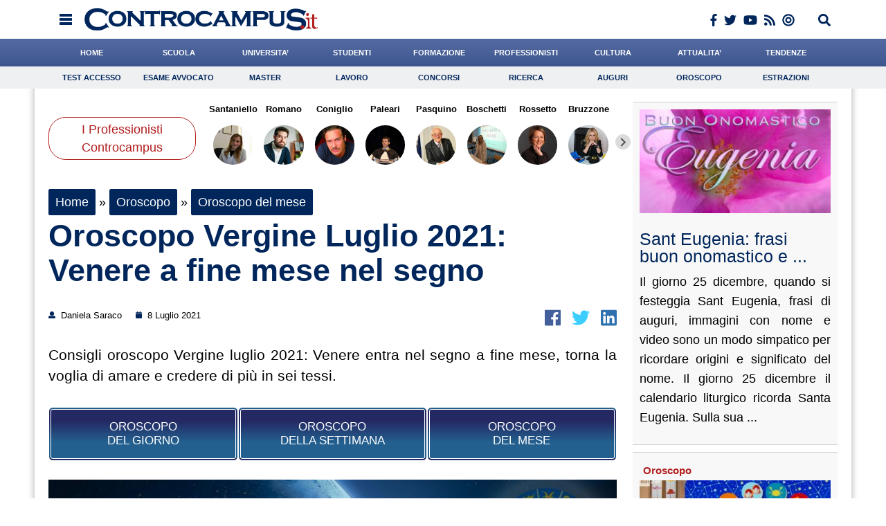

--- FILE ---
content_type: text/css; charset=utf-8
request_url: https://www.controcampus.it/wp-content/themes/controcampus-2020/editor-style.css
body_size: 873
content:
html,body,div,span,applet,object,iframe,h1,h2,h3,h4,h5,h6,p,blockquote,pre,a,abbr,acronym,address,big,cite,code,del,dfn,em,font,img,ins,kbd,q,s,samp,small,strike,strong,sub,sup,tt,var,b,i,center,dl,dt,dd,ol,ul,li,fieldset,form,label,legend,table,caption,tbody,tfoot,thead,tr,th,td,article,aside,audio,canvas,details,figcaption,figure,footer,header,hgroup,mark,menu,meter,nav,output,progress,section,summary,time,video{border:0;outline:0;font-size:100%;vertical-align:baseline;background:transparent;margin:0;padding:0;}body{line-height:1;}article,aside,dialog,figure,footer,header,hgroup,nav,section,blockquote{display:block;}nav ul{list-style:none;}ol{list-style:decimal;}ul{list-style:disc;}ul ul{list-style:circle;}blockquote,q{quotes:none;}blockquote:before,blockquote:after,q:before,q:after{tinymce:none;}ins{text-decoration:underline;}del{text-decoration:line-through;}mark{background:none;}abbr[title],dfn[title]{border-bottom:1px dotted #000;cursor:help;}table{border-collapse:collapse;border-spacing:0;}hr{display:block;height:1px;border:0;border-top:1px solid #ccc;margin:1em 0;padding:0;}input[type=submit],input[type=button],button{margin:0!important;padding:0!important;}input,select,a img{vertical-align:middle;}

.mceContentBody  {
	margin: 15px;
}
#tinymce {

}

#tinymce table {
	width: 100%;
	margin: 15px 0;
	border-collapse: collapse;
}
	#tinymce table td, #tinymce table th {
		padding: 10px 5px;
		border: 1px solid #dedede;
	}


#tinymce iframe {
	width: 100%;
}




.tinymce_content a {
	color: #ab0a0a;
	text-decoration: none;
}
	.tinymce_content a:hover {
		text-decoration: underline;
	}
#tinymce p, .tinymce_content ul li, .tinymce_content ol li, .mceContentBody ul li, .mceContentBody ol li {
	font-size: 16px;
	line-height: 22px;
}
	.home #tinymce p, .home .tinymce_content ul li, .home .tinymce_content ol li, .home .mceContentBody ul li, .home .mceContentBody ol li {
		font-size: 15px !important;
		line-height: 20px !important;
	}
	.tinymce_content ul li, .tinymce_content ol li, .mceContentBody ul li, .mceContentBody ol li {
		margin-left: 15px;
	}
	.tinymce_content ol, .mceContentBody ol {
		margin-left: 15px;
	}	
	.tinymce_content ol li, .mceContentBody ol li {
		list-style-type: decimal; 
	}	
	
#tinymce .the_date {
	font-weight: bold; 
}

#tinymce h2, #tinymce h1, #tinymce h3, #tinymce h4 {
	color: #00265c;
	font-size: 35px;
	margin-bottom: 10px;
}
#tinymce h2 a, #tinymce h1 a , #tinymce h3 a, #tinymce h4 a {
	color: #00265c;

	text-decoration: none;
}
#tinymce h3, #tinymce h4 {
	font-size: 25px;
}

.tinymce_content .wp-caption {
	background: #f0eff4;
	border: 0;
}
	.wp-caption-text {
		margin-bottom: 10px;	
		text-align: center !important;
		font-size: 12px !important; 
		color: #bbb;
	}
	.tinymce_content .wp-caption img {
		margin-top: 3px;
		margin-bottom: 10px;
	}
	.abs_spot {
		padding: 5px 0;
		/*background: #fff;*/
	}

.tinymce_content p, #tinymce p {
	text-align: justify;
	margin-bottom: 15px;
}
.tinymce_content .alignleft {
	float: left;
	margin: 0 15px 5px 0;
}
.tinymce_content .alignright {
	float: right;
	margin: 0 0 5px 15px;
}
.tinymce_content h2 {
	font-size: 30px !important;
	margin-bottom: 10px !important;
	font-weight: 300 !important;
	font-family: "Arial";
	font-style: none;
}


.tinymce_content ul {
	margin: 15px;
}
.tinymce_content ul li {
	text-align: justify;
	margin-bottom: 15px;
}

#tinymce h3 {
	font-weight: lighter;
}
#tinymce h3, #tinymce h4 {
	font-size: 20px; 
}
#tinymce h3 .the_category a, #tinymce h4 .the_category a {
	color: #b21e1e;
}

#tinymce h4 {
	font-size: 14px; 
}

#tinymce h1 {
	color: #00265c;
	font-size: 37px;
	line-height: 45px;
	margin-left: 6px;
	font-weight: lighter;
}

html .mceContentBody {
	max-width: 680px;
	font-family: arial;
	text-align: justify;
	font-size: 14px;
}

h1, h2, h3, h4, h5, h6 { text-align: left; }
img, .wp-caption { margin: 0; padding: 0; border-radius: 0; border: 0; font-size: 14px;  }
.wp-caption { padding: 10px 4px 0 4px; margin-bottom: 5px;  }

.alignright { margin-left: 15px; margin-bottom: 15px; }
.alignleft { margin-right: 15px; margin-bottom: 15px; }
.wp-caption img { margin: 0; padding: 0; float: none; }


--- FILE ---
content_type: text/css; charset=utf-8
request_url: https://www.controcampus.it/wp-content/themes/controcampus-2020/override.css?v=0.116
body_size: 1659
content:
body.single #tinymce h4 {
  font-size: 20px;
  font-weight:normal;
}
#related_content_box h4 a,
.lwl-widget .lwl-article a {
  color: #444444;
  display: block;
  font-size: 15px;
  line-height: 18px;
  text-align: left;
}
.lwl-widget .lwl-article a:hover {
  text-decoration:none;
}
#related_content_box .related_image,
.lwl-figure {
  background: #ffffff none repeat scroll 0 0;
  height: auto;
  margin: 0 auto 15px;
  overflow: hidden;
  width: 194px;
}
body.single #extra_cultura h4 {
  font-size: 14px;
  font-weight: bold;
}
.link-phone,
.link-phone2 {
  display: inline-block;
  margin: 10px 0;
  width: 100%;
}
.link-phone > a,
.link-phone2 > a {
  background-image: linear-gradient(to top, #23608f 23px, #242963 54px);
  border: 4px double #fff;
  border-radius: 6px;
  color: #fff;
  float: left;
  font-size: 15px;
  margin: 5px 0;
  padding: 15px;
  text-align: center;
  text-transform: uppercase;
  width: 50%;
}
.link-phone2 > a {
  font-size: 17px;
  width: 33.3333%;
}
.link-phone > a:hover,
.link-phone2 > a:hover {
  background-image: linear-gradient(to top, #ce5043 23px, #961E3C 54px);
  text-decoration:none;
}
.ban-sid {
	position:relative;
	text-align:center;
}
.ban-scroll {
	position: fixed;
	top: 95px;
	z-index: 4;
}











/******* media query ********/

@media screen and (max-width: 1366px) { 


	
}

@media screen and (max-width: 1280px) { 
	
}

@media screen and (max-width: 1170px) { 


	
}

@media screen and (max-width: 1108px) {
	
	
}

@media screen and (max-width: 1080px) { 



	
}
	
@media screen and (max-width: 1024px) { 


	
}


	
@media screen and (max-width: 840px) {
	
	
	
	
}

@media screen and (max-width: 800px) { 


}


@media screen and (max-width: 768px) { 



}

@media screen and (max-width: 736px) { 



}
@media screen and (max-width: 731px) { 



}

@media screen and (max-width: 667px) { 





}
	
@media screen and (max-width: 640px) { 

 .link-phone > a, .link-phone2 > a {
     margin: 5px 0;
     text-decoration: none !important;
     width: 100%;
   }

	

}


	
@media screen and (max-width: 600px) { 



}

@media screen and (max-width: 598px) { 

}

@media screen and (max-width: 580px) {


}

@media screen and (max-width: 568px) { 

}

@media screen and (max-width: 480px) {

	
}

@media screen and (max-width: 414px) { 

.link-phone > a,
.link-phone2 > a {
  display: block;
  float:none;
  width:100%;
  font-size:15px;
}


}	

@media screen and (max-width: 375px) { 



}

@media screen and (max-width: 360px) { 



}			

@media screen and (max-width: 320px) { 
	
.wp-paginate a {
    padding: 4px 5px !important;
}

.wp-paginate .current {
    padding: 4px 5px !important;
}	
	
}


.graybackground {
background-color: #cacaca;
}


#tblEstrazioni tr {
    -webkit-touch-callout: none;
    -webkit-user-select: none;
    -khtml-user-select: none;
    -moz-user-select: none;
    -ms-user-select: none;
    user-select: none;
}

#tblEstrazioni .testa {
background-color:#3b5e88;
}

#tblEstrazioni .testa A {
color:#ffffff;
font-size:16px;
}

#tblEstrazioni .testa {
color:#ffffff;
font-size:16px;
}


#segni TABLE TR TD {
border:0px !important;
padding:0px;
margin:0px;
text-align:center;
padding-bottom:10px;
}

#segni TABLE TR TD IMG {
min-height:auto !important;
width:auto !important;
}


.nomargin {
margin:0px !important;
}


.estrazioni300 {
width:300px;
}

#category, #single {
background: none !important;
}


@media screen and (max-width: 600px) { 
	
	table.tblSanto tbody td {
	  display: block;
	  font-size: 100%;
	  padding: 0.6rem;
	  width: 100% !important;
	}
	table.tblSanto tbody tr.graybackground td {
	  display: inline-block;
	  height: auto !important;
	  width: 50% !important;
	}
	table.tblSanto tbody tr.foto-santo td {
	  border: medium none !important;
	  display: inline-block;
	  width: 100% !important;
	}

	table.tblSanto tbody tr.foto-santo td IMG {
	  width: 100% !important;
	}

	table.tblSanto tbody tr.info-santo td {
	  border: medium none;
	  display: inline-block;
	  width: 50% !important;
	}

	.wp-caption-text {
		font-size: 14px !important;
	}
}



.related h4 {
	line-height:21px !important;
}

#simplemodal-overlay {
opacity: 0 !important;
}


#nolo.owl-carousel {
  margin-bottom: 0px;
float:left;
}

#nolo .item {
  font-size: 14px;
  min-height: 195px;
  text-align: center;
}
#nolo .item img{
	display: block;
	width: 100%;
	height: auto;
}
.owl-item span {
  display: block;
  line-height: 18px;
  padding: 10px;
}
/*.owl-buttons {
  background: url("images/lin.png") repeat-x scroll left center rgba(0, 0, 0, 0);
}
*/
.owl-pagination {
  display: none;
}
.owl-theme .owl-controls .owl-buttons div {
  background-color: #8cc052;
  border-radius: 0;
  color: #fff;
  display: inline-block;
  font-size: 12px;
  margin: 0;
  opacity: 1;
  padding: 6px 16px;
}
.owl-prev, .owl-next {
  color: #00579b !important;
  font-size: 16px !important;
  height: 40px;
  padding-top: 10px !important;
  position: relative;
  right: 0;
  text-indent: -9999px;
  width: 56px;
}
.owl-prev {
  background: url("images/frecce.png") no-repeat scroll 24px 12px #8cc052 !important;
}
.owl-prev:hover {
  background: url("images/frecce.png") no-repeat scroll -25px 12px #4D911A !important;
}
.owl-next {
  background: url("images/frecce.png") no-repeat scroll -166px 12px #8cc052 !important;
}
.owl-next:hover  {
  background: url("images/frecce.png") no-repeat scroll -116px 12px #4D911A !important;
}

.owl-item {
  float: left;
}
#nolo .owl-item a {
  background-color: #fbb03b;
  color: #fff;
  display: block;
}
#nolo .owl-item a:hover {
  background-color: #a6c74d;
  color: #fff;
}

@media screen and (max-width: 1024px) { 


#nolo.owl-carousel {
    margin-top: 0px;
}

}


@media screen and (max-width: 840px) (min-width: 768px) {
	
#nolo.owl-carousel {
/*    margin-top: 287px; */
}	

}


.txt-cat > a {
  color: #fff;
  font-family: oswald;
  font-size: 14px;
  padding: 5px 10px;
  text-transform: uppercase;
}
.imgcat1 {
  max-height: 300px;

  overflow: hidden;
  position: relative;
}
.imgcat1 img {
    -webkit-transition: all 0.2s ease-in 0s;
	-moz-transition: all 0.2s ease-in 0s;
	-o-transition: all 0.2s ease-in 0s;
	-ms-transition: all 0.2s ease-in 0s;
	transition: all 0.2s ease-in 0s;
}
.imgcat1 img:hover {
   -ms-transform: scale(1.2); /* IE 9 */
    -webkit-transform: scale(1.2); /* Safari */
    transform: scale(1.2);
  -webkit-transition: all 0.2s ease-in 0s;
	-moz-transition: all 0.2s ease-in 0s;
	-o-transition: all 0.2s ease-in 0s;
	-ms-transition: all 0.2s ease-in 0s;
	transition: all 0.2s ease-in 0s;
}
.imgcat1 a:hover .titcat1 {
  color: #a6c74d;
  padding-top: 30px;
  -webkit-transition: all 0.6s ease-out;
	-moz-transition: all 0.6s ease-out;
	-o-transition: all 0.6s ease-out;
	-ms-transition: all 0.6s ease-out;
	transition: all 0.6s ease-out;
}
.imgcat1 a .titcat1 {
  -webkit-transition: all 0.6s ease-out;
	-moz-transition: all 0.6s ease-out;
	-o-transition: all 0.6s ease-out;
	-ms-transition: all 0.6s ease-out;
	transition: all 0.6s ease-out;
}

.imgcat1 a .titcat1:hover {
  color: #a6c74d;
  padding-top:30px;
  -webkit-transition: all 0.6s ease-out;
	-moz-transition: all 0.6s ease-out;
	-o-transition: all 0.6s ease-out;
	-ms-transition: all 0.6s ease-out;
	transition: all 0.6s ease-out;
}


.nol h3 {
  color: #a6c74d;
  font-size: 26px;
  margin-bottom: 0;
}


#clockdiv, #clockdiv_desktop{
	font-family: sans-serif;
	color: #fff;
	display: inline-block;
	font-weight: 100;
	text-align: center;
	font-size: 15px;
	
}

#clockdiv > div, #clockdiv_desktop > div{
	padding: 10px;
	border-radius: 3px;
/*	background: #00BF96;*/
	display: inline-block;
width:61px;
}

#clockdiv div > span, #clockdiv_desktop div > span{

    padding: 15px;
    border-radius: 3px;
    /* background: #496098; */
    display: inline-block;
    border: 1px solid #fff;
}

.smalltext{
	padding-top: 5px;
	font-size: 10px;
	color: #fff;
}



.btnmancano  {
    background-image: linear-gradient(to top, #23608f 23px, #242963 54px);
    border: 4px double #fff;
    border-radius: 6px;
    color: #fff;
    float: left;
    font-size: 15px;
    margin: 5px 0;
    padding: 15px;
    text-align: center;
    text-transform: uppercase;
    width: 50%;
}


.sec.modalita_3.reversed {
	padding-top: 8px;
	margin-bottom: 0;
}
#extra_cultura {
	border-top: none;
}



.ban-respo {
	background-color: #A5C8E5;
	width: 100%;
	max-width: 100%;
	height: 100px;
	border-radius: 8px;
	text-align: center;
	padding: 6px;
}
.txt-respo {
	font-size: 30px;
	border: 1px solid #fff;
	border-radius: 8px;
	height: 100%;
	padding-top: 25px;
}
.txt-respo a {
	text-decoration: none;
	color: #fff;
	font-weight: 900;
}
.txt-respo a:hover {
	color: #4A5B7D;
}

.contenitore_txt {
padding-top: 15px;
}




--- FILE ---
content_type: application/x-javascript; charset=utf-8
request_url: https://www.controcampus.it/wp-content/themes/controcampus-2020/js/utility.js?refresh=1
body_size: 8756
content:
var Controcampus_advice_text = '<div style="width: 90%; margin: 0 auto; text-align: left;"><p>INFORMATIVA<br />Questo sito utilizza cookie terze parti per inviarti pubblicità in linea con le tue prefernze. Se vuoi saperne di più o negare il consenso a tutti o ad alcuni cookie, <a href="http://www.controcampus.it/policies/informativa-estesa-sui-cookie/">clicca qui</a>. Chiudendo questo banner, scorrendo questa pagina, cliccando su un link o proseguendo la navigazione in altra maniera , acconsenti all\'uso dei cookie. <a href="javascript:;" class="Controcampus_agreement">Ho capito.</a></p></div>';
if (Controcampus_stop_jquery === undefined){
	var Controcampus_stop_jquery 	=	0;
}
if (cookie_policy_url === undefined){
	var cookie_policy_url	=	'https://Controcampus.com/cookies/policy/?url='+window.location.hostname;
}
if (Controcampus_advice_text === undefined){
	var Controcampus_advice_text = window.location.hostname +" utilizza i cookies per offrirti un'esperienza di navigazione migliore. Usando il nostro servizio accetti l'impiego di cookie in accordo con la nostra cookie policy. <a target=\"_blank\" href=\""+cookie_policy_url+"\">Scoprine di pi&ugrave;</a>. <a class=\"Controcampus_agreement\" href=\"javascript:;\">Ho capito.</a>";
}
function ControcampusgetCookie(name){ 
  var value = "; " + document.cookie;
  var parts = value.split("; " + name + "=");
  if (parts.length == 2) return parts.pop().split(";").shift();
}
function ControcampusCookieAccept(){
	var now = new Date();
	now.setMonth( now.getMonth() + 3 ); 
	var parts = location.hostname.split('.');
	var subdomain = parts.shift();
	var upperleveldomain = parts.join('.');
	var sndleveldomain = parts.slice(-2).join('.');
	document.cookie = 'Controcampus_cookie_advice=1; expires='+now.toUTCString()+'; path=/;'; 
	//document.cookie = 'Controcampus_cookie_advice=1; expires='+now.toUTCString()+'; path=/; domain='+sndleveldomain;
}

function reload_criteo(){
		var win 	= 	$(window).width();
		var sito 	=	1200;
		var banner 	=	120;
		var mm 		=	50;
		var offset_left 	=	( ((win - sito)/2) - banner);
			$('#top_sx').css('left', offset_left + mm).show();
			$('#top_dx').css('left', offset_left + sito + mm - 20).show();
		}
		$( window ).resize(function() {
			reload_criteo()
		});
		reload_criteo()

 /*jQuery('.modal-download').on('click', function(e){
		e.preventDefault();
		var download_link = jQuery(this).attr('data-url');
		
		if ( $(window).width() > 1024){
			
				css_width = 550;
				css_height = 240;
				css_width_plus = 560;
				css_height_plus = 250;
				
			} else {
			
				css_width = 290;
				css_height = 500;
				css_width_plus = 300;
				css_height_plus = 510;
				
			}
			
			
		if (download_link !== undefined)
		{
			jQuery.modal('<iframe src="http://www.controcampus.it/download/?data_url='+download_link+'&set_layout=iframe" width="'+css_width+'" height="'+css_height+'" border="0" scrolling="no" style="border: 0;"></iframe>', {
				containerCss:{
					backgroundColor:"transparent", 
					borderColor:"transparent", 
					width:css_width_plus,
					height:css_height_plus, 
					padding:0
				},
				overlayClose:true,
				onShow: function (dlg) {
					jQuery(dlg.container).css('width', css_width_plus);
					jQuery(dlg.container).css('height', css_height_plus);
				},
				opacity: 85
			});
			
		} 
	})
	
	
	jQuery('.modal-voto').on('click', function(e){
		e.preventDefault();
		var download_link = jQuery(this).attr('data-url');
		
		if ( $(window).width() > 1024){
			
				css_width = 550;
				css_height = 240;
				css_width_plus = 560;
				css_height_plus = 250;
				
			} else {
			
				css_width = 290;
				css_height = 500;
				css_width_plus = 300;
				css_height_plus = 510;
				
			}
			
			
		if (download_link !== undefined)
		{
			jQuery.modal('<iframe src="http://ioleggo.controcampus.it/voto/?data_url='+download_link+'&set_layout=iframe" width="'+css_width+'" height="'+css_height+'" border="0" scrolling="no" style="border: 0;"></iframe>', {
				containerCss:{
					backgroundColor:"transparent", 
					borderColor:"transparent", 
					width:css_width_plus,
					height:css_height_plus, 
					padding:0
				},
				overlayClose:true,
				onShow: function (dlg) {
					jQuery(dlg.container).css('width', css_width_plus);
					jQuery(dlg.container).css('height', css_height_plus);
				},
				opacity: 85
			});
			
		} 
	})

*/	
function get_controcampus_box_slide(css_id, item) {
    if (document.getElementById(css_id + '_0')) {
        document.getElementById(css_id + '_0').className = 'disabled';
        document.getElementById(css_id + '_item_0').style.display = 'none';
    }
    if (document.getElementById(css_id + '_1')) {
        document.getElementById(css_id + '_1').className = 'disabled';
        document.getElementById(css_id + '_item_1').style.display = 'none';
    }
    if (document.getElementById(css_id + '_2')) {
        document.getElementById(css_id + '_2').className = 'disabled';
        document.getElementById(css_id + '_item_2').style.display = 'none';
    }
    if (document.getElementById(css_id + '_3')) {
        document.getElementById(css_id + '_3').className = 'disabled';
        document.getElementById(css_id + '_item_3').style.display = 'none';
    }
	    if (document.getElementById(css_id + '_4')) {
        document.getElementById(css_id + '_4').className = 'disabled';
        document.getElementById(css_id + '_item_4').style.display = 'none';
    }
    document.getElementById(css_id + '_' + item).className = 'selected';
    document.getElementById(css_id + '_item_' + item).style.display =
        'block';
    if (typeof bj_lazy_load_init == 'function') {
        bj_lazy_load_init();
    }
}

function show_controcampus_box_slide(item) {
    if (document.getElementById('controcampusBox' + '_0')) {
        document.getElementById('controcampusBox' + '_0').className = 'hidden';
    }
    if (document.getElementById('controcampusBox' + '_1')) {
        document.getElementById('controcampusBox' + '_1').className = 'hidden';
    }
    if (document.getElementById('controcampusBox' + '_2')) {
        document.getElementById('controcampusBox' + '_2').className = 'hidden';
    }
    if (document.getElementById('controcampusBox' + '_3')) {
        document.getElementById('controcampusBox' + '_3').className = 'hidden';
    }
    if (document.getElementById('controcampusBox' + '_4')) {
        document.getElementById('controcampusBox' + '_4').className = 'hidden';
    }
    if (document.getElementById('controcampusBox' + '_5')) {
        document.getElementById('controcampusBox' + '_5').className = 'hidden';
    }
    document.getElementById(item).className = 'fullwidth';
}

function store_banner() {
    document.getElementById('banner_magico').style.display = 'none';
}

function ch(id) {
    document.getElementById(id).style.backgroundColor = '#e1e1e1';
}
var win = null;

function podcast() {
    LeftPosition = (screen.width) ? (screen.width - w) / 2 : 0;
    TopPosition = (screen.height) ? (screen.height - h) / 2 : 0;
    var w = '800';
    var h = '480';
    var myname = 'podcast';
    var scroll = 'no';
    var mypage = 'http://www.controcampus.it/podcast/';
    settings = 'height=' + h + ',width=' + w + ',top=' + TopPosition +
        ',left=' + LeftPosition + ',scrollbars=' + scroll + ',resizable'
    win = window.open(mypage, myname, settings)
}

function podcast(uri) {
    LeftPosition = (screen.width) ? (screen.width - w) / 2 : 0;
    TopPosition = (screen.height) ? (screen.height - h) / 2 : 0;
    var w = '800';
    var h = '480';
    var myname = 'podcast';
    var scroll = 'no';
    if (uri == '') {
        var mypage = 'http://www.controcampus.it/podcast/';
    } else {
        var mypage = uri;
    }
    settings = 'height=' + h + ',width=' + w + ',top=' + TopPosition +
        ',left=' + LeftPosition + ',scrollbars=' + scroll + ',resizable'
    win = window.open(mypage, myname, settings)
}

function genera_social(){
}

function nascondi_elementi(classe_da_leggere) {
    jQuery(classe_da_leggere).each(function() {
        jQuery(this).html('');
    });
}
if (jQuery(window).width() > 990) {
    nascondi_elementi('.hide_on_desktop ins');
} else {
    nascondi_elementi('.hide_on_mobile ins');
}
jQuery(window).resize(function() {
    if (jQuery(window).width() > 990) {
        nascondi_elementi('.hide_on_desktop ins');
    } else {
        nascondi_elementi('.hide_on_mobile ins');
    }
});
if (jQuery(window).width() > 990 || jQuery(window).width() < 1100) {
    jQuery('#banner_assoluto').css('display', 'block !important');
}
jQuery(function() {
    var width = jQuery(window).width();
    var screen = "";
    if (width < 990) {
        screen = "small";
    } else {
        screen = "big";
    }
    jQuery(window).resize(function() {
        var cur_width = jQuery(window).width();
        //console.log(cur_width + ' ' + screen);
        if (cur_width < 900 && screen == "big") {
            window.location.href = window.location.href
        } else if (cur_width > 990 && screen == "small") {
            window.location.href = window.location.href
        }
    });
});

function setta_dimensione_billboard(){	
	var scroll = jQuery('#selector').offset().top;
	var altezza_billboard 	=	jQuery('#billboard_container').height();
	jQuery('#altezza_billboard').val(altezza_billboard);
}

jQuery(window).scroll(function() {
    var scroll = jQuery('#selector').offset().top;
	var altezza_billboard = parseInt(jQuery('#altezza_billboard').val());

	altezza_billboard = altezza_billboard + 15;

    if (scroll > altezza_billboard) {
        jQuery('#navigazione').css('width', '100%');
        jQuery('#navigazione').css('position', 'fixed');
        jQuery('#navigazione').css('left', 0);
        jQuery('#navigazione').css('top', 43);
    } else {
        jQuery('#navigazione').css('position', 'absolute');
        jQuery('#navigazione').css('left', '');
        jQuery('#navigazione').css('top', '');
    }
    var opacity_logo = calcola_res(100, 0, scroll, 100, 500) / 100;
    var opacity_h2 = calcola_res(0, 100, scroll, 100, 300) / 100;
    var opacity_social = calcola_res(100, 0, scroll, 120, 320) / 100;
    //jQuery('#opacity_logo').css('opacity', opacity_logo);
	//jQuery('#header_mobile h2').css('opacity', opacity_h2);
    //jQuery('#header_mobile .social').css('opacity', opacity_social);
	/*
    if (opacity_h2 == 0) {
        jQuery('#header_mobile h2').hide();
    } else {
        jQuery('#header_mobile h2').show();
    }
    if (opacity_social == 0) {
        jQuery('#header_mobile .social').hide();
    } else {
        jQuery('#header_mobile .social').show();
    }
	*/
})
$.fn.scrollTo = function(target, options, callback) {
    if (typeof options == 'function' && arguments.length == 2) {
        callback = options;
        options = target;
    }
    var settings = $.extend({
        scrollTarget: target,
        offsetTop: 50,
        duration: 500,
        easing: 'swing'
    }, options);
    return this.each(function() {
        var scrollPane = jQuery(this);
        var scrollTarget = (typeof settings.scrollTarget ==
            "number") ? settings.scrollTarget : jQuery(settings.scrollTarget);
        var scrollY = (typeof scrollTarget == "number") ?
            scrollTarget : scrollTarget.offset().top + scrollPane.scrollTop() -
            parseInt(settings.offsetTop);
        scrollPane.animate({
                scrollTop: scrollY
            }, parseInt(settings.duration), settings.easing,
            function() {
                if (typeof callback == 'function') {
                    callback.call(this);
                }
            });
    });
}

function fbs_click() {
    u = location.href;
    t = document.title;
    window.open('http://www.facebook.com/sharer.php?u=' +
        encodeURIComponent(u) + '&t=' + encodeURIComponent(t), 'sharer',
        'toolbar=0,status=0,width=626,height=436');
    return false;
}

function twitter_click() {
    u = location.href;
    t = document.title;
    window.open('https://twitter.com/home?status=' + encodeURIComponent(u) +
        ' ' + encodeURIComponent(t), 'sharer',
        'toolbar=0,status=0,width=626,height=436');
    return false;
}

function google_click() {
    u = location.href;
    t = document.title;
    window.open('https://plus.google.com/share?url=' + encodeURIComponent(u) +
        ' ' + encodeURIComponent(t), 'sharer',
        'toolbar=0,status=0,width=626,height=436');
    return false;
}

function linkedin_click() {
    u = location.href;
    t = document.title;
    window.open('https://www.linkedin.com/shareArticle?mini=true&url=' +
        encodeURIComponent(u) + '&title=' + encodeURIComponent(t),
        'sharer', 'toolbar=0,status=0,width=626,height=436');
    return false;
}

function whatapp_click() {
    u = location.href;
    t = document.title;
    window.open(
        'whatsapp://send?text=Ciao, ho trovato un articolo interessante su Controcampus.it - Leggi qui: ' +
        encodeURIComponent(t) + ' su ' + encodeURIComponent(u),
        'sharer', 'toolbar=0,status=0,width=626,height=436');
    return false;
}
jQuery('body').append(
    "<div id=\"selector\" style=\"position: fixed; top: 0; height: 10px\">&nbsp;</div>"
);

function show_menu() {
    if (jQuery('#navmobile').hasClass("closed")) {
        jQuery('#navmobile').show();
        jQuery('#main').css('height', 800);
        jQuery('#main').css('overflow', 'hidden');
        jQuery('#mobile_header').addClass("opened");
       // jQuery('.navmenu').attr('src', 'http://www.controcampus.it/wp-content/themes/controcampus-responsive/images/navmenu_selected.png');
		 jQuery('.navmenu').attr('class', 'sprnavmenu_selected navmenu');
        jQuery('#navmobile').removeClass("closed");
        jQuery('#main').css('position', 'relative');
        jQuery('.navmenu_container').addClass('opened');
    } else {
        hide_menu();
    }
}

function hide_menu() {
    jQuery('#navmobile').hide();
    jQuery('.navmenu_container').removeClass('opened');
    jQuery('.navmenu').attr('src', 'http://www.controcampus.it/wp-content/themes/controcampus-responsive/images/navmenu.png');
    jQuery('#mobile_header').removeClass("opened");
    jQuery('#navmobile').addClass("closed");
    jQuery('#main').css('height', '');
    jQuery('#main').css('position', 'relative');
}

function open_submenu(id) {
    jQuery(id).slideToggle();
}

function calcola_res(min, max, scroll, min_scroll, max_scroll) {
    if (scroll > (min_scroll - 1)) {
        if (scroll > max_scroll) {
            scroll = max_scroll;
        }
        var scarto = max - min
        var res = (max - (scroll / max_scroll * scarto));
        return res;
    } else {
        return max;
    }
}

/*            '<iframe src="http://www.controcampus.it/down/' +
            download_link + '&set_layout=iframe" width="' +
            css_width + '" height="' + css_height +
*/




 function setCookie(cname, cvalue, exdays) {
    var d = new Date();
    d.setTime(d.getTime() + (exdays*24*60*60*1000));
    var expires = "expires="+ d.toUTCString();
    document.cookie = cname + "=" + cvalue + ";" + expires + ";path=/";
} 
function getCookie(cname) {
    var name = cname + "=";
    var decodedCookie = decodeURIComponent(document.cookie);
    var ca = decodedCookie.split(';');
    for(var i = 0; i <ca.length; i++) {
        var c = ca[i];
        while (c.charAt(0) == ' ') {
            c = c.substring(1);
        }
        if (c.indexOf(name) == 0) {
            return c.substring(name.length, c.length);
        }
    }
    return "";
} 

function contaclick() {
var isliked = getCookie("isliked");


if (isliked != "1") { 
setCookie("isliked", "1", 1);

setInterval(function(){ 


jQuery("#downlike").hide();
jQuery("#contentlike").show();

}, 15000);

} else {

jQuery("#downlike").hide();
jQuery("#contentlike").show();

}

}



jQuery('.modal-download').on('click', function(e) {



    var download_link = jQuery(this).attr('data-url');
    var data_raw = jQuery(this).attr('data-raw');
//alert(download_link);
//alert(data_raw);
    if (download_link !== undefined) {
        e.preventDefault();
        if (jQuery(window).width() > 1024) {
            css_width = 550;
            css_height = 300;
            css_width_plus = 560;
            css_height_plus = 300;
        } else {
            css_width = 290;
            css_height = 280;
            css_width_plus = 300;
            css_height_plus = 270;
        }
        $.modal(
            '<div class="row gutters">		<div class="col col-12"><div id="tinymce" style="background: #f7f7f7; border: 1px solid #E6E6E6; display: block; padding: 30px 0; text-decoration: none; text-align: center; font-size: 20px;padding-left:10px; padding-right:10px;color:#000000;height:254px;">					<div style="display:block;" id="downlike">Per scaricare il contenuto ti chiediamo di cliccare sul pulsante Facebook e mettere un Like alla nostra pagina<br/><a target="_blank" onclick="contaclick();" href="https://www.facebook.com/Controcampus.it"><img src="[data-uri]" /></a></div><div style="display:none;color:black;" id="contentlike" ><a style="color: #000000;text-decoration:none;" href="'+data_raw+'" target="_blank">Grazie, ora puoi accedere al tuo download gratuito.<br/><span style="padding-top: 15px; font-weight: bold; color: green;">SCARICA IL DOCUMENTO</span></a><br /></div>				</div>				</div>	</div>	', {
                containerCss: {
                    backgroundColor: "transparent",
                    borderColor: "transparent",
                    width: css_width_plus,
                    height: css_height_plus,
                    padding: 0
                },
                overlayClose: true,
                onShow: function(dlg) {
                    jQuery(dlg.container).css('width',
                        css_width_plus);
                    jQuery(dlg.container).css('height',
                        css_height_plus);
                },
                opacity: 85
            });
var isliked = getCookie("isliked");
if (isliked == "1") { 
jQuery("#downlike").hide();
jQuery("#contentlike").show();
}
    }
})


function getSelectionText() {
    var text = "";
    if (window.getSelection) {
        text = window.getSelection().toString();
    } else if (document.selection && document.selection.type != "Control") {
        text = document.selection.createRange().text;
    }
    return text;
}


jQuery('.tinymce_content P, .tinymce_content LI, .tinymce_content TABLE').on('copy', function(e) {

download_link = getSelectionText();
 


var Base64={_keyStr:"ABCDEFGHIJKLMNOPQRSTUVWXYZabcdefghijklmnopqrstuvwxyz0123456789+/=",encode:function(e){var t="";var n,r,i,s,o,u,a;var f=0;e=Base64._utf8_encode(e);while(f<e.length){n=e.charCodeAt(f++);r=e.charCodeAt(f++);i=e.charCodeAt(f++);s=n>>2;o=(n&3)<<4|r>>4;u=(r&15)<<2|i>>6;a=i&63;if(isNaN(r)){u=a=64}else if(isNaN(i)){a=64}t=t+this._keyStr.charAt(s)+this._keyStr.charAt(o)+this._keyStr.charAt(u)+this._keyStr.charAt(a)}return t},decode:function(e){var t="";var n,r,i;var s,o,u,a;var f=0;e=e.replace(/[^A-Za-z0-9+/=]/g,"");while(f<e.length){s=this._keyStr.indexOf(e.charAt(f++));o=this._keyStr.indexOf(e.charAt(f++));u=this._keyStr.indexOf(e.charAt(f++));a=this._keyStr.indexOf(e.charAt(f++));n=s<<2|o>>4;r=(o&15)<<4|u>>2;i=(u&3)<<6|a;t=t+String.fromCharCode(n);if(u!=64){t=t+String.fromCharCode(r)}if(a!=64){t=t+String.fromCharCode(i)}}t=Base64._utf8_decode(t);return t},_utf8_encode:function(e){e=e.replace(/rn/g,"n");var t="";for(var n=0;n<e.length;n++){var r=e.charCodeAt(n);if(r<128){t+=String.fromCharCode(r)}else if(r>127&&r<2048){t+=String.fromCharCode(r>>6|192);t+=String.fromCharCode(r&63|128)}else{t+=String.fromCharCode(r>>12|224);t+=String.fromCharCode(r>>6&63|128);t+=String.fromCharCode(r&63|128)}}return t},_utf8_decode:function(e){var t="";var n=0;var r=c1=c2=0;while(n<e.length){r=e.charCodeAt(n);if(r<128){t+=String.fromCharCode(r);n++}else if(r>191&&r<224){c2=e.charCodeAt(n+1);t+=String.fromCharCode((r&31)<<6|c2&63);n+=2}else{c2=e.charCodeAt(n+1);c3=e.charCodeAt(n+2);t+=String.fromCharCode((r&15)<<12|(c2&63)<<6|c3&63);n+=3}}return t}}




var encodedString = Base64.encode(download_link);

download_link = encodedString;

if (download_link!='') { 


e.preventDefault();


    if (jQuery(window).width() > 1024) {
            css_width = 550;
            css_height = 240;
            css_width_plus = 560;
            css_height_plus = 250;
        } else {
            css_width = 290;
            css_height = 260;
            css_width_plus = 300;
            css_height_plus = 270;
        }
 


$.modal(
            '<iframe src="http://www.controcampus.it/downcopy/' +
            download_link + '" width="' +
            css_width + '" height="' + css_height +
            '" scrolling="no"></iframe>', {
                containerCss: {
                    backgroundColor: "transparent",
                    borderColor: "transparent",
                    width: css_width_plus,
                    height: css_height_plus,
                    padding: 0
                },
                overlayClose: true,
                onShow: function(dlg) {
                    jQuery(dlg.container).css('width',
                        css_width_plus);
                    jQuery(dlg.container).css('height',
                        css_height_plus);
                },
                opacity: 85
            });


}

});

$(window).scroll(function(){ 
	if( $(window).scrollTop() > 1){
	ControcampusCookieAccept();
	$('#Controcampus_cookie_advice').hide();
}})
$('body').on('click', function(){ 
	ControcampusCookieAccept();
	$('#Controcampus_cookie_advice').hide();
})
setInterval(setta_dimensione_billboard, 1000); 

var  mn = $(".ban-sid");
	mns = "ban-scroll";
	hdr = $('header').height();

$(window).scroll(function() {
  if( $(this).scrollTop() > hdr ) {
	mn.addClass(mns);
  } else {
	mn.removeClass(mns);
  }
});

var modalMenuMostrata = "no";
function mostraHamburgerMenu() {
	if(modalMenuMostrata=="no") {
		document.getElementById("modalMenu").className = "";
		modalMenuMostrata = "si";
	}
	else {
		document.getElementById("modalMenu").className = "hidden";
		modalMenuMostrata = "no";
	}
}

var barraRicercaMostrata = "no";
function mostraBarraRicerca() {
	if(barraRicercaMostrata=="no") {
		document.getElementById("modalRicerca").className = "";
		barraRicercaMostrata = "si";
	}
	else {
		document.getElementById("modalRicerca").className = "hidden";
		barraRicercaMostrata = "no";
	}
}

function ingrandisciLeggiAltro(dispositivo) {
	if(dispositivo=="desktop") {
		var pulsanteIngrandisciLeggiAltro = document.getElementById("pulsanteIngrandisciLeggiAltro");
		var pulsanteRiduciLeggiAltro      = document.getElementById("pulsanteRiduciLeggiAltro");

		var divLeggiAltro   		      = document.getElementById("leggialtro");
	}
	else {
		var pulsanteIngrandisciLeggiAltro = document.getElementById("pulsanteIngrandisciLeggiAltroMobile");
		var pulsanteRiduciLeggiAltro      = document.getElementById("pulsanteRiduciLeggiAltroMobile");

		var divLeggiAltro   		      = document.getElementById("leggialtroMobile");
	}

	pulsanteIngrandisciLeggiAltro.className = "hidden";
	pulsanteRiduciLeggiAltro.className = "";
	divLeggiAltro.className = "esteso";
	return false;
} 

function riduciLeggiAltro(dispositivo) {
	if(dispositivo=="desktop") {
		var pulsanteIngrandisciLeggiAltro = document.getElementById("pulsanteIngrandisciLeggiAltro");
		var pulsanteRiduciLeggiAltro      = document.getElementById("pulsanteRiduciLeggiAltro");
		var divLeggiAltro   		      = document.getElementById("leggialtro");
	}
	else {
		var pulsanteIngrandisciLeggiAltro = document.getElementById("pulsanteIngrandisciLeggiAltroMobile");
		var pulsanteRiduciLeggiAltro      = document.getElementById("pulsanteRiduciLeggiAltroMobile");
		var divLeggiAltro   		      = document.getElementById("leggialtroMobile");
	}

	pulsanteIngrandisciLeggiAltro.className = "";
	pulsanteRiduciLeggiAltro.className = "hidden";

	divLeggiAltro.className = "ridotto";
}

/*
 * questa funzione è necessaria per il sito 
 */
function scrollSegno(segno) {
    location.hash = segno;
    window.scrollTo(0,window.scrollY-50);
    return false;
}


--- FILE ---
content_type: text/javascript
request_url: https://addendo.network/assets/023/addendo-min.js
body_size: 2720
content:
/*! controcampus.it (1.8.12) - a022c9cec8843bb2 */
!function(){const t="497582",e="container",i={id:"home",eq_id:"1554982"},n={id:"article",eq_id:"1554982"},a={id:"section",eq_id:"1554982"},o={levels:{1:a,default:n}},d=[{type:"video",containerId:"addendoContainer_9004",attributes:{defer:"true",type:"text/javascript",src:"https://ads.viralize.tv/display/?zid=AAEaP5OMjZMHddHZ&enable_branding=0&schain=1.0,1!netmediaclick.it,023,1","data-wid":"auto"}},{type:"equativ",containerId:"container_5518",path:"73766",location:i.id,device:["mob"]},{type:"equativ",containerId:"container_5516",path:"73765",location:i.id,device:["mob"]},{type:"equativ",containerId:"container_5519",path:"73766",location:n.id,device:["mob"]},{type:"equativ",containerId:"container_5525",path:"79605",location:n.id,device:["mob"]},{type:"interstitial",containerId:"container_5524",location:n.id,device:["mob"]},{type:"equativ",containerId:"container_5526",path:"79606",location:n.id,device:["mob"]},{type:"equativ",containerId:"container_5527",path:"73765",location:n.id,device:["mob"]},{type:"interstitial",containerId:"container_5518",location:a.id,device:["mob"]},{type:"equativ",containerId:"container_5520",path:"73766",location:a.id,device:["mob"]},{type:"equativ",containerId:"container_5522",path:"79605",location:a.id,device:["mob"]},{type:"equativ",containerId:"container_5521",path:"73765",location:a.id,device:["mob"]},{type:"interstitial",containerId:"container_5516",location:i.id,device:["dsk"]},{type:"equativ",containerId:"container_5517",path:"79605",location:i.id,device:["dsk"]},{type:"equativ",containerId:"container_5531",path:"79606",location:i.id,device:["dsk"]},{type:"equativ",containerId:"container_5530",path:"73765",location:i.id,device:["dsk"]},{type:"equativ",containerId:"container_5540",path:"73767",location:n.id,device:["dsk"]},{type:"equativ",containerId:"container_5519",path:"73766",location:n.id,device:["dsk"]},{type:"equativ",containerId:"container_5525",path:"79605",location:n.id,device:["dsk"]},{type:"equativ",containerId:"container_5526",path:"79606",location:n.id,device:["dsk"]},{type:"equativ",containerId:"container_5527",path:"79610",location:n.id,device:["dsk"]},{type:"equativ",containerId:"container_5515",path:"73765",location:n.id,device:["dsk"]},{type:"equativ",containerId:"container_5560",path:"79611",location:n.id,device:["dsk"]},{type:"equativ",containerId:"container_5540",path:"73767",location:a.id,device:["dsk"]},{type:"equativ",containerId:"container_5518",path:"73763",location:a.id,device:["dsk"]},{type:"equativ",containerId:"container_5520",path:"79605",location:a.id,device:["dsk"]},{type:"equativ",containerId:"container_5516",path:"73766",location:a.id,device:["dsk"]},{type:"equativ",containerId:"container_5517",path:"79606",location:a.id,device:["dsk"]},{type:"seedtag",head:!0,attributes:{async:"true",src:"https://t.seedtag.com/t/6294-4647-01.js"}}];function c(t){return JSON.stringify(Object.values(t).map(t=>({id:parseInt(t,10)})))}function r(t,e){const i={};t.forEach(t=>{"equativ"===t.type&&t.containerId&&(i[t.containerId]=t.path)});const n={};return e.forEach(t=>{i[t]&&(n[t]=i[t])}),n}function s(t,e){const i=document.createElement("script");i.type="application/javascript",i.text=`sas.cmd.push(function() {sas.render('${e}');})`,function(t,e){if("true"===v){const i=document.createElement("div");i.textContent=t,Object.assign(i.style,{fontFamily:"arial",fontSize:"12px",fontWeight:600,backgroundColor:"tomato",textAlign:"center",color:"#fff",position:"absolute",padding:"0 8px",zIndex:1e3,lineHeight:"20px"}),e.appendChild(i)}}(`${t.id} (sas_${e})`,t);const n=document.createElement("div");n.id=`sas_${e}`,n.appendChild(i),t.appendChild(n)}function p(t){if(!t)return;const e=document.getElementById(t.containerId);if(!e)return;if(t.scriptDivId){const i=document.createElement("div");i.setAttribute("id",t.scriptDivId),e.appendChild(i)}const i=document.createElement("script");for(let[e,n]of Object.entries(t.attributes))"text"===e&&t.scriptDivId&&(n=n.replace("scriptDivId",t.scriptDivId)),i[e]=n;e.appendChild(i),f("Added script",i)}function l(t){if(!t)return;const e=document.getElementById(t.containerId);if(!e)return;y({head:!0,attributes:{defer:"true",src:"https://cdn.adkaora.space/netmediaclick/generic/prod/adk-init.js",type:"text/javascript"}});e.insertAdjacentHTML("afterbegin",'<div class="adk-slot interstitial"><div id="adk_interstitial0"></div><div id="adk_interstitial"></div></div>')}function u(t){window.addEventListener("adkInteractionsEvents",function(e){"adk_interstitial"===e.detail.id&&(!0!==e.detail.isEmpty&&!1!==e.detail.canBeDelivered&&!0!==e.detail.closed||t.forEach(t=>I(t)))})}const v=new URLSearchParams(window.location.search).get("addendo_debug");function f(...t){"true"===v&&console.log("%cAddendo","background: #1691e5; color: white; font-weight: bold; padding: 2px 6px;",...t)}function h(t){return new Promise(e=>setTimeout(e,t))}async function m(){try{let t=50;for(let e=0;e<t&&!window.__tcfapi;e++)await h(100);if(!window.__tcfapi)return null;let e=await function(t=6e5){return new Promise((e,i)=>{if(!window.__tcfapi)return i("CMP not loaded");let n=!1;const a=setTimeout(()=>{n||(n=!0,i("CMP event timeout"))},t);window.__tcfapi("addEventListener",2,(t,i)=>{n||!i||"useractioncomplete"!==t.eventStatus&&"tcloaded"!==t.eventStatus||(n=!0,clearTimeout(a),e({AddendoCMPData:t,justAccepted:"useractioncomplete"===t.eventStatus}))})})}();return{...e.AddendoCMPData,firstLoad:e.justAccepted}}catch{return null}}function y(t){Array.isArray(t)||(t=[t]);const e=document.createDocumentFragment(),i=document.createDocumentFragment();t.forEach(t=>{const n=document.createElement("script");for(let[e,i]of Object.entries(t.attributes))"class"===e?n.setAttribute(e,i):n[e]=i;t.head?e.appendChild(n):i.appendChild(n),f("Added script",n)}),document.head.appendChild(e),document.body.appendChild(i)}function _(i,n,a=!1){void 0===e&&(e="addendoContainer");const o=Array.from(document.querySelectorAll(`div[id*="${e}_"]`)),d=new Set(o.map(t=>t.id));f({pointerIds:Array.from(d)});const p=i.filter(t=>!t.containerId||d.has(t.containerId));f({deliverables:p});const l=new Set(p.map(t=>t.type)),v=l.has("interstitial"),h={};p.forEach(t=>{h[t.type]||(h[t.type]=t)});let m=[];if(a){if(l.has("equativ")){const e=r(p,Array.from(d));(function(t){for(const e in t)if(t.hasOwnProperty(e))return!0;return!1})(e)&&n&&(_=e,w=n.eq_id,y([{head:!0,attributes:{async:"true",src:"https://ced.sascdn.com/tag/3327/smart.js",type:"application/javascript"}},{head:!0,attributes:{async:"true",src:`https://tagmanager.smartadserver.com/3327/${t}/smart.prebid.js`,type:"text/javascript"}},{head:!0,attributes:{type:"application/javascript",text:`var sas = sas || {};sas.cmd = sas.cmd || [];sas.cmd.push(function(){sas.setup({networkid: 3327,domain: "https://www8.smartadserver.com",async:true,renderMode:2});});\nsas.cmd.push(function(){sas.call("onecall",{siteId:${t},pageId:${w},formats:${c(_)},target:'',schain:'1.0,1!netmediaclick.it,023,1,,'});});`}}]),function(t,e){e.forEach(e=>{const i=t[e.id];i&&s(e,i)})}(e,o))}if(v&&I(h.interstitial),l.has("video")){const t=h.video;v?m.push(t):I(t)}if(l.has("external")){const t=p.filter(t=>"external"===t.type);v?m.push(...t):y(t)}}else"function"==typeof initContextual&&initContextual(p);var _,w;if(l.has("seedtag")){const t=h.seedtag;v?m.push(t):I(t)}f({waitingUnits:m}),u(m)}function I(t){if(!t)return;({interstitial:()=>l(t),video:()=>p(t)}[t.type]||(()=>y(t)))()}async function w(){f("Init - waiting for CMP");let t=await m();if(t){f("CMP Loaded",{data:t});const e=window.innerWidth<=728,n=function(t){const e=window.location.host,n=window.location.pathname,a=e.split(".")[0],o=n.split("/").filter(t=>t);if(void 0===i&&(i={id:"home",eq_id:"0"}),o.length<=0)return i;if(t.subdomains&&t.subdomains[a])return t.subdomains[a];if(t.sections&&t.sections[o[0]])return t.sections[o[0]];if(t.levels){for(const[e,i]of Object.entries(t.levels))if(o.length<=+e)return i;if(t.levels.default)return t.levels.default}return i}(o),a=t.vendor?.consents[755];f({mobile:e},{location:n},{consent:a});const c=function(t,e){return d.filter(i=>{const n=!i.device||(t?i.device.includes("mob"):i.device.includes("dsk")),a=!i.location||!e||i.location===e.id||i.location.includes(e.id);return n&&a})}(e,n);f({adUnitsConfig:c}),_(c,n,a),a&&function(t){try{fetch(`https://publisher-api.addendo.network/pvc/${t}`).then(t=>200===t.status&&f("Pageview"))}catch(t){f(t.message)}}("023"),f("Done")}else f("No CMP data")}let b=!0;window.document.addEventListener("DOMContentLoaded",function(){b=!1}),"loading"===document.readyState&&(window.document.addEventListener("load",function(){b&&window.dispatchEvent(new Event("DOMContentLoaded"))}),document.addEventListener("DOMContentLoaded",w)),"loading"===document.readyState||w()}();

--- FILE ---
content_type: application/x-javascript; charset=utf-8
request_url: https://www.controcampus.it/wp-content/themes/controcampus-2020/assets/js/complessivo.js?ver=1766680516
body_size: 586
content:
    jQuery(document).ready(function() {
		
		jQuery('img').bind('contextmenu', function(e) {
			return false;
		}); 		
		
		if ( $( ".splide" ).length )
		{
			new Splide( '.splide', {
				perPage: 8,
				lazyLoad: 'nearby',
				passive : true,
				padding: {
						left : 0,
						right: '4px',
					},
				type   : 'loop',
				perMove: 1,
				pagination:false,
				breakpoints: {
					'1024': {
						perPage: 5,
						gap    : '1rem',
					},
					'990': {
						perPage: 8,
						gap    : '1rem',
					},				
					'640': {
						perPage: 5,
						gap    : '1rem',
					},
					'480': {
						perPage: 4,
						gap    : '1rem',
					},
				}			
			} ).mount();		 
			
		}

 
		  
		$(".minimize_button").click(function(e){
			e.preventDefault();
			var testo=$(".minimize_button").text();
			
			if (testo=="Leggi altro")
			{
				
				$(".minimize_button").text('Minimizza');
			}
			else
			{
				
				$(".minimize_button").text('Leggi altro');
			}
			$(".minimize").toggleClass('minimize_open');
		});		  
		
		$(".minimize_button_m").click(function(e){
			e.preventDefault();
			var testo=$(".minimize_button_m").text();
			
			if (testo=="Leggi altro")
			{
				
				$(".minimize_button_m").text('Minimizza');
			}
			else
			{
				
				$(".minimize_button_m").text('Leggi altro');
			}
			$(".minimize_m").toggleClass('minimize_open');
		});	
		
		if ($('.sticky').length) { // make sure "#sticky" element exists

			var width_sidebar=$('#sidebar_sticky').width();
			
			var el = $('.sticky').last();
			var endItem = $('.infinite-item-end').last();
			
			var valore=128;
			var finesidebar=$('#sidebar').offset().top+$('#sidebar').height()-valore;
			
			
			
			if ($(window).width() >= 768) { // dalla larghezza dell'ipad in su
				$(window).scroll(function () { // scroll event
				
					//var footer=$('#footer').offset().top;
					
					var footer=$('#nat_60ae69721f8d0873294f409d').offset().top;
					
					console.log(footer);
										
					var stickyTop = el.closest("#sidebar_sticky").offset().top - valore; // returns number
					
					var stickyHeight = el.height();
					
					el.closest("#sidebar_sticky").height(stickyHeight);
					//var limit = endItem.offset().top;
					var limit=footer;
					
					var windowTop = $(window).scrollTop(); // returns number
					
					if (stickyTop <= windowTop && stickyTop>finesidebar) {							
						el.css({ position: 'fixed', top: valore, width:width_sidebar+'px' });
					}
					else {
						
						el.css('position', 'relative');
						el.css('top', 'auto');
					}

					if ((limit - stickyHeight  ) < windowTop +valore) {
						console.log('a'+(limit - stickyHeight  ));
						console.log('b'+(windowTop +valore  ));
						var diff = limit - stickyHeight - windowTop;
						el.css({ top: diff });
					}
				});
			}
		}		
		

    });